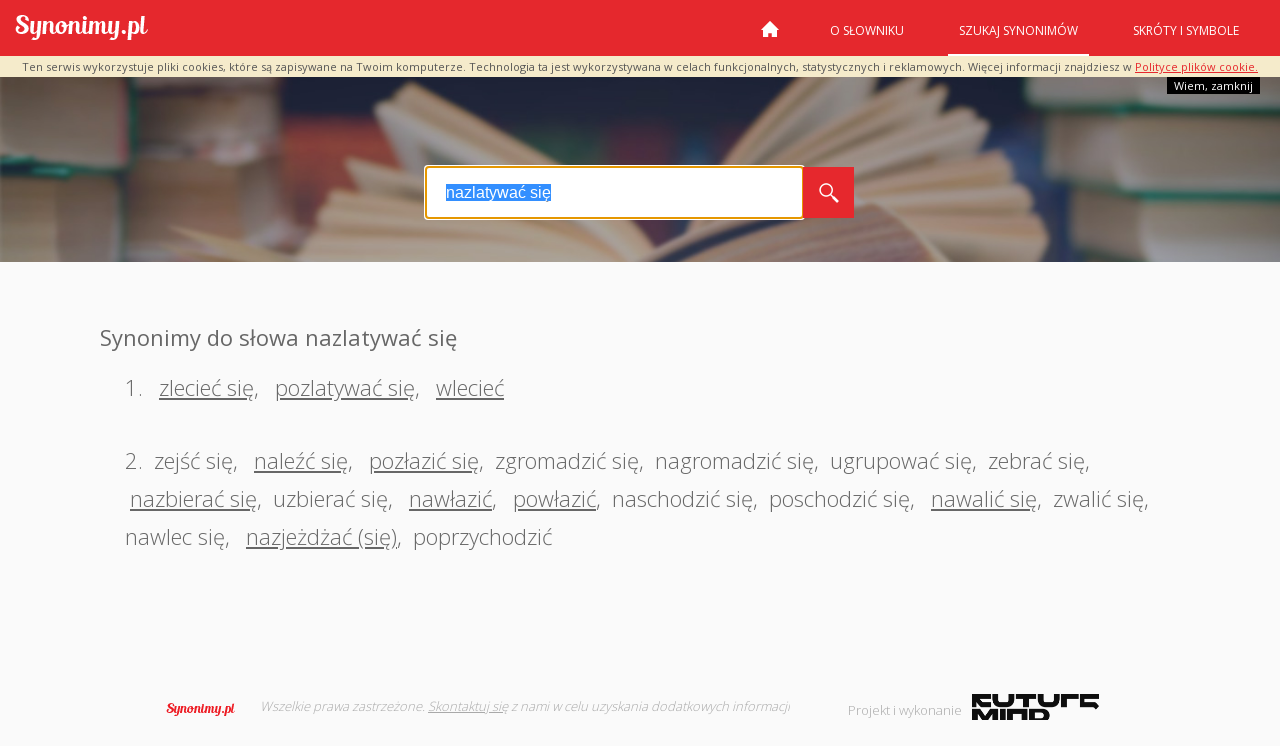

--- FILE ---
content_type: text/html; charset=utf-8
request_url: https://www.google.com/recaptcha/api2/aframe
body_size: 267
content:
<!DOCTYPE HTML><html><head><meta http-equiv="content-type" content="text/html; charset=UTF-8"></head><body><script nonce="35kA2vZFm-690tfO-fxCmA">/** Anti-fraud and anti-abuse applications only. See google.com/recaptcha */ try{var clients={'sodar':'https://pagead2.googlesyndication.com/pagead/sodar?'};window.addEventListener("message",function(a){try{if(a.source===window.parent){var b=JSON.parse(a.data);var c=clients[b['id']];if(c){var d=document.createElement('img');d.src=c+b['params']+'&rc='+(localStorage.getItem("rc::a")?sessionStorage.getItem("rc::b"):"");window.document.body.appendChild(d);sessionStorage.setItem("rc::e",parseInt(sessionStorage.getItem("rc::e")||0)+1);localStorage.setItem("rc::h",'1768401617932');}}}catch(b){}});window.parent.postMessage("_grecaptcha_ready", "*");}catch(b){}</script></body></html>